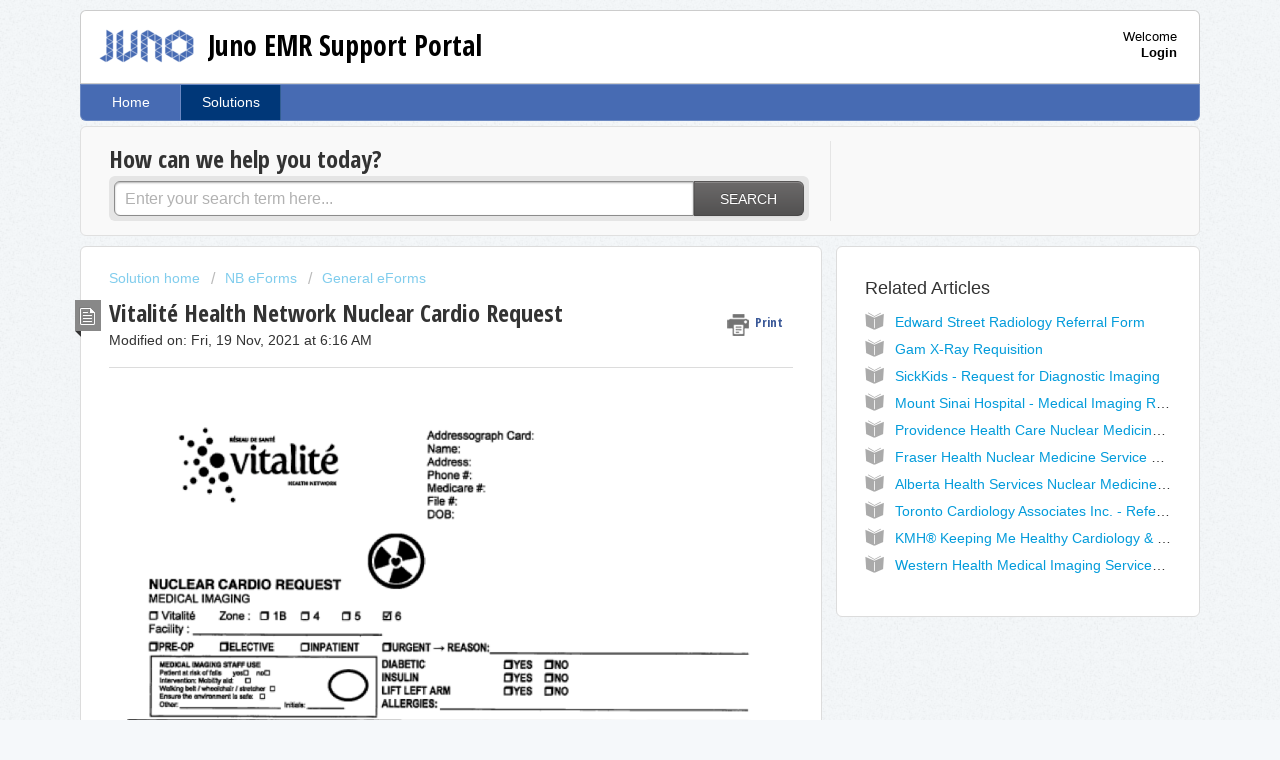

--- FILE ---
content_type: text/html; charset=utf-8
request_url: https://help.junoemr.com/support/solutions/articles/3000076204-vitalit%C3%A9-health-network-nuclear-cardio-request
body_size: 7674
content:
<!DOCTYPE html>
       
        <!--[if lt IE 7]><html class="no-js ie6 dew-dsm-theme " lang="en" dir="ltr" data-date-format="non_us"><![endif]-->       
        <!--[if IE 7]><html class="no-js ie7 dew-dsm-theme " lang="en" dir="ltr" data-date-format="non_us"><![endif]-->       
        <!--[if IE 8]><html class="no-js ie8 dew-dsm-theme " lang="en" dir="ltr" data-date-format="non_us"><![endif]-->       
        <!--[if IE 9]><html class="no-js ie9 dew-dsm-theme " lang="en" dir="ltr" data-date-format="non_us"><![endif]-->       
        <!--[if IE 10]><html class="no-js ie10 dew-dsm-theme " lang="en" dir="ltr" data-date-format="non_us"><![endif]-->       
        <!--[if (gt IE 10)|!(IE)]><!--><html class="no-js  dew-dsm-theme " lang="en" dir="ltr" data-date-format="non_us"><!--<![endif]-->
	<head>
		
		<!-- Title for the page -->
<title> Vitalité Health Network Nuclear Cardio Request : Juno EMR Support Portal </title>

<!-- Meta information -->

      <meta charset="utf-8" />
      <meta http-equiv="X-UA-Compatible" content="IE=edge,chrome=1" />
      <meta name="description" content= "&lt;p style=&quot;&quot;&gt;&lt;img class=&quot;fr-dib fr-draggable&quot; src=&quot;https://s3.amazonaws.com/cdn.freshdesk.com/data/helpdesk/attachments/production/3035300652/original/_0IR1a9C6pvzLm-UcLdrfDGrXlq3uZySxw.png?1521569108&quot; style=&quot;width: 1005px; height: 1312.58px;&quot; data-filelink=&quot;https://s3.amazonaws.com/cdn.freshdesk.com/data/helpdesk/attachments/production/3035300652/original/_0IR1a9C6pvzLm-UcLdrfDGrXlq3uZySxw.png?1521569108&quot; data-fileid=&quot;3035300652&quot; data-uniquekey=&quot;1521569094773&quot;&gt;&lt;img class=&quot;fr-dib fr-draggable&quot; src=&quot;https://s3.amazonaws.com/cdn.freshdesk.com/data/helpdesk/attachments/production/3035300651/original/UnpeFfvtR8qEbVlVs_KPqqgh1MOv6OcgRg.png?1521569100&quot; style=&quot;width: 998px; height: 1302.14px;&quot; data-filelink=&quot;https://s3.amazonaws.com/cdn.freshdesk.com/data/helpdesk/attachments/production/3035300651/original/UnpeFfvtR8qEbVlVs_KPqqgh1MOv6OcgRg.png?1521569100&quot; data-fileid=&quot;3035300651&quot; data-uniquekey=&quot;1521569094773&quot;&gt;&lt;/p&gt;" />
      <meta name="author" content= "" />
       <meta property="og:title" content="Vitalité Health Network Nuclear Cardio Request" />  <meta property="og:url" content="https://help.junoemr.com/support/solutions/articles/3000076204-vitalit%C3%A9-health-network-nuclear-cardio-request" />  <meta property="og:description" content="  " />  <meta property="og:image" content="https://s3.amazonaws.com/cdn.freshdesk.com/data/helpdesk/attachments/production/3034713411/logo/JZQHTuS_0TrjWn2KV-7GWI2NT4LG2n3hKQ.png?X-Amz-Algorithm=AWS4-HMAC-SHA256&amp;amp;X-Amz-Credential=AKIAS6FNSMY2XLZULJPI%2F20260119%2Fus-east-1%2Fs3%2Faws4_request&amp;amp;X-Amz-Date=20260119T100855Z&amp;amp;X-Amz-Expires=604800&amp;amp;X-Amz-SignedHeaders=host&amp;amp;X-Amz-Signature=c9596d76b1920ecd9b382a7612a57483ccdf0f9b9c1b4d7a10aa6ac1bcb2474f" />  <meta property="og:site_name" content="Juno EMR Support Portal" />  <meta property="og:type" content="article" />  <meta name="twitter:title" content="Vitalité Health Network Nuclear Cardio Request" />  <meta name="twitter:url" content="https://help.junoemr.com/support/solutions/articles/3000076204-vitalit%C3%A9-health-network-nuclear-cardio-request" />  <meta name="twitter:description" content="  " />  <meta name="twitter:image" content="https://s3.amazonaws.com/cdn.freshdesk.com/data/helpdesk/attachments/production/3034713411/logo/JZQHTuS_0TrjWn2KV-7GWI2NT4LG2n3hKQ.png?X-Amz-Algorithm=AWS4-HMAC-SHA256&amp;amp;X-Amz-Credential=AKIAS6FNSMY2XLZULJPI%2F20260119%2Fus-east-1%2Fs3%2Faws4_request&amp;amp;X-Amz-Date=20260119T100855Z&amp;amp;X-Amz-Expires=604800&amp;amp;X-Amz-SignedHeaders=host&amp;amp;X-Amz-Signature=c9596d76b1920ecd9b382a7612a57483ccdf0f9b9c1b4d7a10aa6ac1bcb2474f" />  <meta name="twitter:card" content="summary" />  <meta name="keywords" content="NB, Vitalite, Nuclear, Cardio, Request" />  <link rel="canonical" href="https://help.junoemr.com/support/solutions/articles/3000076204-vitalit%C3%A9-health-network-nuclear-cardio-request" /> 

<!-- Responsive setting -->
<link rel="apple-touch-icon" href="https://s3.amazonaws.com/cdn.freshdesk.com/data/helpdesk/attachments/production/3034713458/fav_icon/WozebhUmuxEorMUqcaOgWLi5YCgN2yMkxA.jpg" />
        <link rel="apple-touch-icon" sizes="72x72" href="https://s3.amazonaws.com/cdn.freshdesk.com/data/helpdesk/attachments/production/3034713458/fav_icon/WozebhUmuxEorMUqcaOgWLi5YCgN2yMkxA.jpg" />
        <link rel="apple-touch-icon" sizes="114x114" href="https://s3.amazonaws.com/cdn.freshdesk.com/data/helpdesk/attachments/production/3034713458/fav_icon/WozebhUmuxEorMUqcaOgWLi5YCgN2yMkxA.jpg" />
        <link rel="apple-touch-icon" sizes="144x144" href="https://s3.amazonaws.com/cdn.freshdesk.com/data/helpdesk/attachments/production/3034713458/fav_icon/WozebhUmuxEorMUqcaOgWLi5YCgN2yMkxA.jpg" />
        <meta name="viewport" content="width=device-width, initial-scale=1.0, maximum-scale=5.0, user-scalable=yes" /> 
		
		<!-- Adding meta tag for CSRF token -->
		<meta name="csrf-param" content="authenticity_token" />
<meta name="csrf-token" content="TaiDKVx0ZX5UdrU3OBS1Dj3fKYRgveaOA/NoSiSfrK83q8ScM9RRgYIsHkCmxCcszIkxqfhBfnIrBPCiSQXyIQ==" />
		<!-- End meta tag for CSRF token -->
		
		<!-- Fav icon for portal -->
		<link rel='shortcut icon' href='https://s3.amazonaws.com/cdn.freshdesk.com/data/helpdesk/attachments/production/3034713458/fav_icon/WozebhUmuxEorMUqcaOgWLi5YCgN2yMkxA.jpg' />

		<!-- Base stylesheet -->
 
		<link rel="stylesheet" media="print" href="https://assets8.freshdesk.com/assets/cdn/portal_print-6e04b27f27ab27faab81f917d275d593fa892ce13150854024baaf983b3f4326.css" />
	  		<link rel="stylesheet" media="screen" href="https://assets4.freshdesk.com/assets/cdn/portal_utils-f2a9170fce2711ae2a03e789faa77a7e486ec308a2367d6dead6c9890a756cfa.css" />

		
		<!-- Theme stylesheet -->

		<link href="/support/theme.css?v=4&amp;d=1655234519" media="screen" rel="stylesheet" type="text/css">

		<!-- Google font url if present -->
		<link href='https://fonts.googleapis.com/css?family=Open+Sans+Condensed:300,300italic,700' rel='stylesheet' type='text/css' nonce='IDTA2Rz+aOHYfIlJubgEmw=='>

		<!-- Including default portal based script framework at the top -->
		<script src="https://assets4.freshdesk.com/assets/cdn/portal_head_v2-d07ff5985065d4b2f2826fdbbaef7df41eb75e17b915635bf0413a6bc12fd7b7.js"></script>
		<!-- Including syntexhighlighter for portal -->
		<script src="https://assets3.freshdesk.com/assets/cdn/prism-841b9ba9ca7f9e1bc3cdfdd4583524f65913717a3ab77714a45dd2921531a402.js"></script>

		    <!-- Google tag (gtag.js) -->
	<script async src='https://www.googletagmanager.com/gtag/js?id=UA-30274901-1' nonce="IDTA2Rz+aOHYfIlJubgEmw=="></script>
	<script nonce="IDTA2Rz+aOHYfIlJubgEmw==">
	  window.dataLayer = window.dataLayer || [];
	  function gtag(){dataLayer.push(arguments);}
	  gtag('js', new Date());
	  gtag('config', 'UA-30274901-1');
	</script>


		<!-- Access portal settings information via javascript -->
		 <script type="text/javascript">     var portal = {"language":"en","name":"Juno EMR Support Portal","contact_info":"","current_page_name":"article_view","current_tab":"solutions","vault_service":{"url":"https://vault-service.freshworks.com/data","max_try":2,"product_name":"fd"},"current_account_id":25564,"preferences":{"bg_color":"#f5f8fa","header_color":"#ffffff","help_center_color":"#f9f9f9","footer_color":"#476bb3","tab_color":"#476bb3","tab_hover_color":"#003778","btn_background":"#ffffff","btn_primary_background":"#6c6a6a","baseFont":"Helvetica Neue","textColor":"#333333","headingsFont":"Open Sans Condensed","headingsColor":"#333333","linkColor":"#049cdb","linkColorHover":"#036690","inputFocusRingColor":"#f4af1a","nonResponsive":false},"image_placeholders":{"spacer":"https://assets3.freshdesk.com/assets/misc/spacer.gif","profile_thumb":"https://assets9.freshdesk.com/assets/misc/profile_blank_thumb-4a7b26415585aebbd79863bd5497100b1ea52bab8df8db7a1aecae4da879fd96.jpg","profile_medium":"https://assets3.freshdesk.com/assets/misc/profile_blank_medium-1dfbfbae68bb67de0258044a99f62e94144f1cc34efeea73e3fb85fe51bc1a2c.jpg"},"falcon_portal_theme":false,"current_object_id":3000076204};     var attachment_size = 20;     var blocked_extensions = "";     var allowed_extensions = "";     var store = { 
        ticket: {},
        portalLaunchParty: {} };    store.portalLaunchParty.ticketFragmentsEnabled = false;    store.pod = "us-east-1";    store.region = "US"; </script> 


			
	</head>
	<body>
            	
		
		
		<div class="page">
	
	<header class="banner">
		<div class="banner-wrapper">
			<div class="banner-title">
				<a href="/support/home"class='portal-logo'><span class="portal-img"><i></i>
                    <img src='https://s3.amazonaws.com/cdn.freshdesk.com/data/helpdesk/attachments/production/3034713411/logo/JZQHTuS_0TrjWn2KV-7GWI2NT4LG2n3hKQ.png' alt="Logo"
                        onerror="default_image_error(this)" data-type="logo" />
                 </span></a>
				<h1 class="ellipsis heading">Juno EMR Support Portal</h1>
			</div>
			<nav class="banner-nav">
				 <div class="welcome">Welcome <b></b> </div>  <b><a href="/support/login"><b>Login</b></a></b>
			</nav>
		</div>
	</header>
	<nav class="page-tabs" >
		
			<a data-toggle-dom="#header-tabs" href="#" data-animated="true" class="mobile-icon-nav-menu show-in-mobile"></a>
			<div class="nav-link" id="header-tabs">
				
					
						<a href="/support/home" class="">Home</a>
					
				
					
						<a href="/support/solutions" class="active">Solutions</a>
					
				
			</div>
		
	</nav>

	
	<!-- Search and page links for the page -->
	
		<section class="help-center rounded-6">	
			<div class="hc-search">
				<div class="hc-search-c">
					<h2 class="heading hide-in-mobile">How can we help you today?</h2>
					<form class="hc-search-form print--remove" autocomplete="off" action="/support/search/solutions" id="hc-search-form" data-csrf-ignore="true">
	<div class="hc-search-input">
	<label for="support-search-input" class="hide">Enter your search term here...</label>
		<input placeholder="Enter your search term here..." type="text"
			name="term" class="special" value=""
            rel="page-search" data-max-matches="10" id="support-search-input">
	</div>
	<div class="hc-search-button">
		<button class="btn btn-primary" aria-label="Search" type="submit" autocomplete="off">
			<i class="mobile-icon-search hide-tablet"></i>
			<span class="hide-in-mobile">
				Search
			</span>
		</button>
	</div>
</form>
				</div>
			</div>
			<div class="hc-nav ">				
				 <nav>  </nav>
			</div>
		</section>
	

	<!-- Notification Messages -->
	 <div class="alert alert-with-close notice hide" id="noticeajax"></div> 

	<div class="c-wrapper">		
		<section class="main content rounded-6 min-height-on-desktop fc-article-show" id="article-show-3000076204">
	<div class="breadcrumb">
		<a href="/support/solutions"> Solution home </a>
		<a href="/support/solutions/3000003840">NB eForms</a>
		<a href="/support/solutions/folders/3000014597">General eForms</a>
	</div>
	<b class="page-stamp page-stamp-article">
		<b class="icon-page-article"></b>
	</b>

	<h2 class="heading">Vitalité Health Network Nuclear Cardio Request
	 	<a href="#"
            class="solution-print--icon print--remove"
 			title="Print this Article"
 			arial-role="link"
 			arial-label="Print this Article"
			id="print-article"
 		>
			<span class="icon-print"></span>
			<span class="text-print">Print</span>
 		</a>
	</h2>
	
	<p>Modified on: Fri, 19 Nov, 2021 at  6:16 AM</p>
	<hr />
	

	<article class="article-body" id="article-body" rel="image-enlarge">
		<p><img class="fr-dib" src="https://s3.amazonaws.com/cdn.freshdesk.com/data/helpdesk/attachments/production/3035300652/original/_0IR1a9C6pvzLm-UcLdrfDGrXlq3uZySxw.png?1521569108" style="width: 1005px; height: 1312.58px;" data-filelink="https://s3.amazonaws.com/cdn.freshdesk.com/data/helpdesk/attachments/production/3035300652/original/_0IR1a9C6pvzLm-UcLdrfDGrXlq3uZySxw.png?1521569108" data-fileid="3035300652" data-uniquekey="1521569094773" alt="vitalité health network nuclear cardio request"><img class="fr-dib" src="https://s3.amazonaws.com/cdn.freshdesk.com/data/helpdesk/attachments/production/3035300651/original/UnpeFfvtR8qEbVlVs_KPqqgh1MOv6OcgRg.png?1521569100" style="width: 998px; height: 1302.14px;" data-filelink="https://s3.amazonaws.com/cdn.freshdesk.com/data/helpdesk/attachments/production/3035300651/original/UnpeFfvtR8qEbVlVs_KPqqgh1MOv6OcgRg.png?1521569100" data-fileid="3035300651" data-uniquekey="1521569094773" alt="vitalité health network nuclear cardio request- img1"></p>
	</article>

	<hr />	
		<div class="cs-g-c attachments" id="article-3000076204-attachments"><div class="attachment"><div class="attachment-type"><span class="file-type"> zip </span> </div><div class="attach_content"><div class="ellipsis"><a href="/helpdesk/attachments/3035300648" class="filename" target="_blank" data-toggle='tooltip' title='NuclearCardioVitalite.zip'
                >NuclearCardi... </a></div><div>(417 KB) </div></div></div></div>

		<p class="article-vote" id="voting-container" 
											data-user-id="" 
											data-article-id="3000076204"
											data-language="en">
										Did you find it helpful?<span data-href="/support/solutions/articles/3000076204/thumbs_up" class="vote-up a-link" id="article_thumbs_up" 
									data-remote="true" data-method="put" data-update="#voting-container" 
									data-user-id=""
									data-article-id="3000076204"
									data-language="en"
									data-update-with-message="Glad we could be helpful. Thanks for the feedback.">
								Yes</span><span class="vote-down-container"><span data-href="/support/solutions/articles/3000076204/thumbs_down" class="vote-down a-link" id="article_thumbs_down" 
									data-remote="true" data-method="put" data-update="#vote-feedback-form" 
									data-user-id=""
									data-article-id="3000076204"
									data-language="en"
									data-hide-dom="#voting-container" data-show-dom="#vote-feedback-container">
								No</span></span></p><a class="hide a-link" id="vote-feedback-form-link" data-hide-dom="#vote-feedback-form-link" data-show-dom="#vote-feedback-container">Send feedback</a><div id="vote-feedback-container"class="hide">	<div class="lead">Sorry we couldn't be helpful. Help us improve this article with your feedback.</div>	<div id="vote-feedback-form">		<div class="sloading loading-small loading-block"></div>	</div></div>
		
</section>
<section class="sidebar content rounded-6 fc-related-articles">
	<div id="related_articles"><div class="cs-g-c"><section class="article-list"><h3 class="list-lead">Related Articles</h3><ul rel="remote" 
			data-remote-url="/en/support/search/articles/3000076204/related_articles?container=related_articles&limit=10" 
			id="related-article-list"></ul></section></div></div>
</section>

<script nonce="IDTA2Rz+aOHYfIlJubgEmw==">
	['click', 'keypress'].forEach(function eventsCallback(event) {
		document.getElementById('print-article').addEventListener(event, function (e) {
			if (event === 'keypress' && e.key !== 'Enter') return;
			e.preventDefault();
			print();
		});
	});
</script>

	</div>

	
	<footer class="footer rounded-6">
		<nav class="footer-links">
			
					
						<a href="/support/home" class="">Home</a>
					
						<a href="/support/solutions" class="active">Solutions</a>
					
			
			
			
		</nav>
	</footer>
	


</div>



			<script src="https://assets3.freshdesk.com/assets/cdn/portal_bottom-0fe88ce7f44d512c644a48fda3390ae66247caeea647e04d017015099f25db87.js"></script>

		<script src="https://assets7.freshdesk.com/assets/cdn/redactor-642f8cbfacb4c2762350a557838bbfaadec878d0d24e9a0d8dfe90b2533f0e5d.js"></script> 
		<script src="https://assets9.freshdesk.com/assets/cdn/lang/en-4a75f878b88f0e355c2d9c4c8856e16e0e8e74807c9787aaba7ef13f18c8d691.js"></script>
		<!-- for i18n-js translations -->
  		<script src="https://assets1.freshdesk.com/assets/cdn/i18n/portal/en-7dc3290616af9ea64cf8f4a01e81b2013d3f08333acedba4871235237937ee05.js"></script>
		<!-- Including default portal based script at the bottom -->
		<script nonce="IDTA2Rz+aOHYfIlJubgEmw==">
//<![CDATA[
	
	jQuery(document).ready(function() {
					
		// Setting the locale for moment js
		moment.lang('en');

		var validation_meassages = {"required":"This field is required.","remote":"Please fix this field.","email":"Please enter a valid email address.","url":"Please enter a valid URL.","date":"Please enter a valid date.","dateISO":"Please enter a valid date ( ISO ).","number":"Please enter a valid number.","digits":"Please enter only digits.","creditcard":"Please enter a valid credit card number.","equalTo":"Please enter the same value again.","two_decimal_place_warning":"Value cannot have more than 2 decimal digits","select2_minimum_limit":"Please type %{char_count} or more letters","select2_maximum_limit":"You can only select %{limit} %{container}","maxlength":"Please enter no more than {0} characters.","minlength":"Please enter at least {0} characters.","rangelength":"Please enter a value between {0} and {1} characters long.","range":"Please enter a value between {0} and {1}.","max":"Please enter a value less than or equal to {0}.","min":"Please enter a value greater than or equal to {0}.","select2_maximum_limit_jq":"You can only select {0} {1}","facebook_limit_exceed":"Your Facebook reply was over 8000 characters. You'll have to be more clever.","messenger_limit_exceeded":"Oops! You have exceeded Messenger Platform's character limit. Please modify your response.","not_equal_to":"This element should not be equal to","email_address_invalid":"One or more email addresses are invalid.","twitter_limit_exceed":"Oops! You have exceeded Twitter's character limit. You'll have to modify your response.","password_does_not_match":"The passwords don't match. Please try again.","valid_hours":"Please enter a valid hours.","reply_limit_exceed":"Your reply was over 2000 characters. You'll have to be more clever.","url_format":"Invalid URL format","url_without_slash":"Please enter a valid URL without '/'","link_back_url":"Please enter a valid linkback URL","requester_validation":"Please enter a valid requester details or <a href=\"#\" id=\"add_requester_btn_proxy\">add new requester.</a>","agent_validation":"Please enter valid agent details","email_or_phone":"Please enter a Email or Phone Number","upload_mb_limit":"Upload exceeds the available 15MB limit","invalid_image":"Invalid image format","atleast_one_role":"At least one role is required for the agent","invalid_time":"Invalid time.","remote_fail":"Remote validation failed","trim_spaces":"Auto trim of leading & trailing whitespace","hex_color_invalid":"Please enter a valid hex color value.","name_duplication":"The name already exists.","invalid_value":"Invalid value","invalid_regex":"Invalid Regular Expression","same_folder":"Cannot move to the same folder.","maxlength_255":"Please enter less than 255 characters","decimal_digit_valid":"Value cannot have more than 2 decimal digits","atleast_one_field":"Please fill at least {0} of these fields.","atleast_one_portal":"Select atleast one portal.","custom_header":"Please type custom header in the format -  header : value","same_password":"Should be same as Password","select2_no_match":"No matching %{container} found","integration_no_match":"no matching data...","time":"Please enter a valid time","valid_contact":"Please add a valid contact","field_invalid":"This field is invalid","select_atleast_one":"Select at least one option.","ember_method_name_reserved":"This name is reserved and cannot be used. Please choose a different name."}	

		jQuery.extend(jQuery.validator.messages, validation_meassages );


		jQuery(".call_duration").each(function () {
			var format,time;
			if (jQuery(this).data("time") === undefined) { return; }
			if(jQuery(this).hasClass('freshcaller')){ return; }
			time = jQuery(this).data("time");
			if (time>=3600) {
			 format = "hh:mm:ss";
			} else {
				format = "mm:ss";
			}
			jQuery(this).html(time.toTime(format));
		});
	});

	// Shortcuts variables
	var Shortcuts = {"global":{"help":"?","save":"mod+return","cancel":"esc","search":"/","status_dialog":"mod+alt+return","save_cuctomization":"mod+shift+s"},"app_nav":{"dashboard":"g d","tickets":"g t","social":"g e","solutions":"g s","forums":"g f","customers":"g c","reports":"g r","admin":"g a","ticket_new":"g n","compose_email":"g m"},"pagination":{"previous":"alt+left","next":"alt+right","alt_previous":"j","alt_next":"k"},"ticket_list":{"ticket_show":"return","select":"x","select_all":"shift+x","search_view":"v","show_description":"space","unwatch":"w","delete":"#","pickup":"@","spam":"!","close":"~","silent_close":"alt+shift+`","undo":"z","reply":"r","forward":"f","add_note":"n","scenario":"s"},"ticket_detail":{"toggle_watcher":"w","reply":"r","forward":"f","add_note":"n","close":"~","silent_close":"alt+shift+`","add_time":"m","spam":"!","delete":"#","show_activities_toggle":"}","properties":"p","expand":"]","undo":"z","select_watcher":"shift+w","go_to_next":["j","down"],"go_to_previous":["k","up"],"scenario":"s","pickup":"@","collaboration":"d"},"social_stream":{"search":"s","go_to_next":["j","down"],"go_to_previous":["k","up"],"open_stream":["space","return"],"close":"esc","reply":"r","retweet":"shift+r"},"portal_customizations":{"preview":"mod+shift+p"},"discussions":{"toggle_following":"w","add_follower":"shift+w","reply_topic":"r"}};
	
	// Date formats
	var DATE_FORMATS = {"non_us":{"moment_date_with_week":"ddd, D MMM, YYYY","datepicker":"d M, yy","datepicker_escaped":"d M yy","datepicker_full_date":"D, d M, yy","mediumDate":"d MMM, yyyy"},"us":{"moment_date_with_week":"ddd, MMM D, YYYY","datepicker":"M d, yy","datepicker_escaped":"M d yy","datepicker_full_date":"D, M d, yy","mediumDate":"MMM d, yyyy"}};

	var lang = { 
		loadingText: "Please Wait...",
		viewAllTickets: "View all tickets"
	};


//]]>
</script> 

		

		<img src='/support/solutions/articles/3000076204-vitalit%C3%A9-health-network-nuclear-cardio-request/hit' alt='Article views count' aria-hidden='true'/>
		<script type="text/javascript">
     		I18n.defaultLocale = "en";
     		I18n.locale = "en";
		</script>
			
    	


		<!-- Include dynamic input field script for signup and profile pages (Mint theme) -->

	</body>
</html>


--- FILE ---
content_type: text/html; charset=utf-8
request_url: https://help.junoemr.com/en/support/search/articles/3000076204/related_articles?container=related_articles&limit=10
body_size: 167
content:
	<li>
		<div class="ellipsis">
			<a href="/support/solutions/articles/3000051758-edward-street-radiology-referral-form">Edward Street Radiology Referral Form</a>
		</div>
	</li>
	<li>
		<div class="ellipsis">
			<a href="/support/solutions/articles/3000051759-gam-x-ray-requisition">Gam X-Ray Requisition</a>
		</div>
	</li>
	<li>
		<div class="ellipsis">
			<a href="/support/solutions/articles/3000056353-sickkids-request-for-diagnostic-imaging">SickKids - Request for Diagnostic Imaging</a>
		</div>
	</li>
	<li>
		<div class="ellipsis">
			<a href="/support/solutions/articles/3000056311-mount-sinai-hospital-medical-imaging-request-form">Mount Sinai Hospital - Medical Imaging Request Form</a>
		</div>
	</li>
	<li>
		<div class="ellipsis">
			<a href="/support/solutions/articles/3000051356-providence-health-care-nuclear-medicine-nm-requisition">Providence Health Care Nuclear Medicine (NM) Requisition</a>
		</div>
	</li>
	<li>
		<div class="ellipsis">
			<a href="/support/solutions/articles/3000077604-fraser-health-nuclear-medicine-service-request">Fraser Health Nuclear Medicine Service Request</a>
		</div>
	</li>
	<li>
		<div class="ellipsis">
			<a href="/support/solutions/articles/3000082472-alberta-health-services-nuclear-medicine-request">Alberta Health Services Nuclear Medicine Request</a>
		</div>
	</li>
	<li>
		<div class="ellipsis">
			<a href="/support/solutions/articles/3000056359-toronto-cardiology-associates-inc-referral-form">Toronto Cardiology Associates Inc. - Referral Form</a>
		</div>
	</li>
	<li>
		<div class="ellipsis">
			<a href="/support/solutions/articles/3000056301-kmh-keeping-me-healthy-cardiology-diagnostic-centres-nuclear-cardiology-cardiology-nuclear-medic">KMH® Keeping Me Healthy Cardiology &amp; Diagnostic Centres Nuclear Cardiology, Cardiology, Nuclear Medicine</a>
		</div>
	</li>
	<li>
		<div class="ellipsis">
			<a href="/support/solutions/articles/3000051187-western-health-medical-imaging-services-x-ray-ultrasound-nuclear-med-bmd-request-for-exam-consultat">Western Health Medical Imaging Services X-Ray Ultrasound Nuclear Med BMD Request for Exam &amp; Consultation</a>
		</div>
	</li>
	<script type="text/javascript" nonce="IDTA2Rz+aOHYfIlJubgEmw==">
		jQuery("#related_articles").css("display", "block");
	</script>
